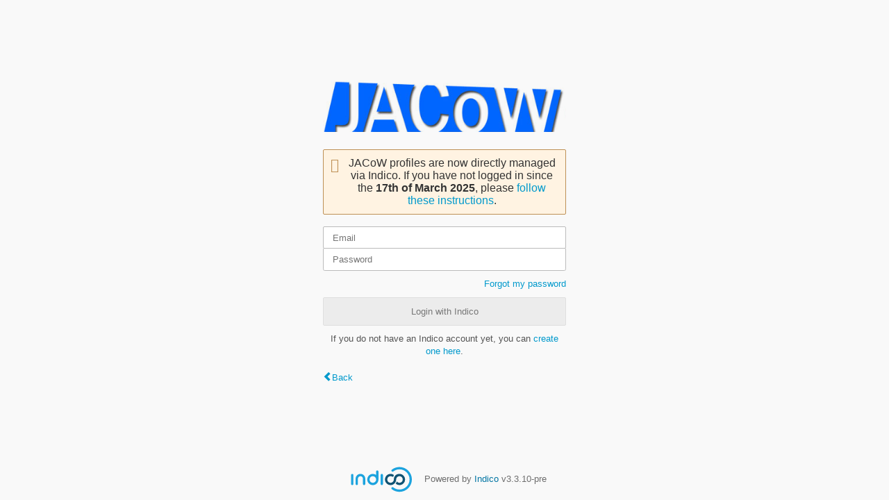

--- FILE ---
content_type: text/css
request_url: https://indico.jacow.org/static/custom/css/header.css
body_size: -29
content:
div.page-header {
    border-top: none;
    background-color: #999;
}


--- FILE ---
content_type: text/css
request_url: https://indico.jacow.org/static/custom/css/login_page.css
body_size: 27
content:
.login-page .middle .centered-column-wrapper img.header-logo {
    max-width: 100%;
    max-height: 100%;
    height: auto;
}
